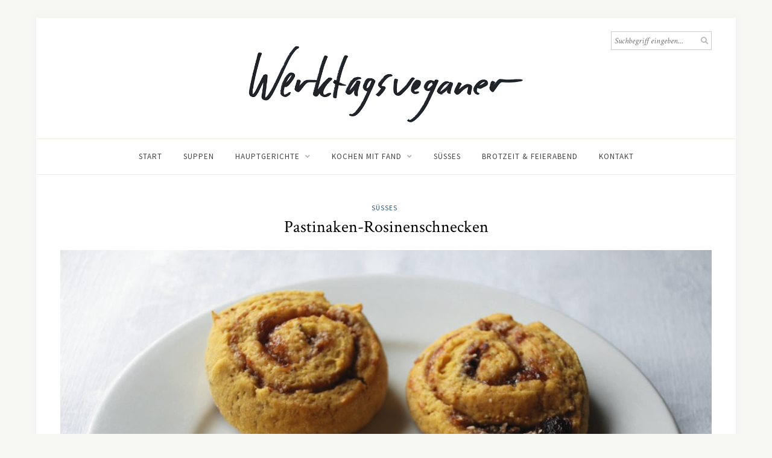

--- FILE ---
content_type: text/html; charset=UTF-8
request_url: https://www.werktagsveganer.de/suesses/pastinaken-schnecken/
body_size: 8379
content:
<!DOCTYPE html>
<html lang="de">
<head>

	<meta charset="UTF-8">
	<meta http-equiv="X-UA-Compatible" content="IE=edge">
	<meta name="viewport" content="width=device-width, initial-scale=1">
	<meta name="referrer" content="no-referrer">
	<link rel="profile" href="http://gmpg.org/xfn/11" />
	
	<link rel="pingback" href="https://www.werktagsveganer.de/xmlrpc.php" />

	<title>Pastinaken-Rosinenschnecken &#8211; Werktagsveganer</title>
<meta name='robots' content='max-image-preview:large' />
<link rel='dns-prefetch' href='//www.werktagsveganer.de' />
<link rel='dns-prefetch' href='//fonts.googleapis.com' />
<link rel='dns-prefetch' href='//s.w.org' />
<link rel="alternate" type="application/rss+xml" title="Werktagsveganer &raquo; Feed" href="https://www.werktagsveganer.de/feed/" />
<link rel="alternate" type="application/rss+xml" title="Werktagsveganer &raquo; Kommentar-Feed" href="https://www.werktagsveganer.de/comments/feed/" />
		<script type="text/javascript">
			window._wpemojiSettings = {"baseUrl":"https:\/\/s.w.org\/images\/core\/emoji\/13.1.0\/72x72\/","ext":".png","svgUrl":"https:\/\/s.w.org\/images\/core\/emoji\/13.1.0\/svg\/","svgExt":".svg","source":{"concatemoji":"https:\/\/www.werktagsveganer.de\/wp-includes\/js\/wp-emoji-release.min.js?ver=5.8.12"}};
			!function(e,a,t){var n,r,o,i=a.createElement("canvas"),p=i.getContext&&i.getContext("2d");function s(e,t){var a=String.fromCharCode;p.clearRect(0,0,i.width,i.height),p.fillText(a.apply(this,e),0,0);e=i.toDataURL();return p.clearRect(0,0,i.width,i.height),p.fillText(a.apply(this,t),0,0),e===i.toDataURL()}function c(e){var t=a.createElement("script");t.src=e,t.defer=t.type="text/javascript",a.getElementsByTagName("head")[0].appendChild(t)}for(o=Array("flag","emoji"),t.supports={everything:!0,everythingExceptFlag:!0},r=0;r<o.length;r++)t.supports[o[r]]=function(e){if(!p||!p.fillText)return!1;switch(p.textBaseline="top",p.font="600 32px Arial",e){case"flag":return s([127987,65039,8205,9895,65039],[127987,65039,8203,9895,65039])?!1:!s([55356,56826,55356,56819],[55356,56826,8203,55356,56819])&&!s([55356,57332,56128,56423,56128,56418,56128,56421,56128,56430,56128,56423,56128,56447],[55356,57332,8203,56128,56423,8203,56128,56418,8203,56128,56421,8203,56128,56430,8203,56128,56423,8203,56128,56447]);case"emoji":return!s([10084,65039,8205,55357,56613],[10084,65039,8203,55357,56613])}return!1}(o[r]),t.supports.everything=t.supports.everything&&t.supports[o[r]],"flag"!==o[r]&&(t.supports.everythingExceptFlag=t.supports.everythingExceptFlag&&t.supports[o[r]]);t.supports.everythingExceptFlag=t.supports.everythingExceptFlag&&!t.supports.flag,t.DOMReady=!1,t.readyCallback=function(){t.DOMReady=!0},t.supports.everything||(n=function(){t.readyCallback()},a.addEventListener?(a.addEventListener("DOMContentLoaded",n,!1),e.addEventListener("load",n,!1)):(e.attachEvent("onload",n),a.attachEvent("onreadystatechange",function(){"complete"===a.readyState&&t.readyCallback()})),(n=t.source||{}).concatemoji?c(n.concatemoji):n.wpemoji&&n.twemoji&&(c(n.twemoji),c(n.wpemoji)))}(window,document,window._wpemojiSettings);
		</script>
		<style type="text/css">
img.wp-smiley,
img.emoji {
	display: inline !important;
	border: none !important;
	box-shadow: none !important;
	height: 1em !important;
	width: 1em !important;
	margin: 0 .07em !important;
	vertical-align: -0.1em !important;
	background: none !important;
	padding: 0 !important;
}
</style>
	<link rel='stylesheet' id='wp-block-library-css'  href='https://www.werktagsveganer.de/wp-includes/css/dist/block-library/style.min.css?ver=5.8.12' type='text/css' media='all' />
<link rel='stylesheet' id='contact-form-7-css'  href='https://www.werktagsveganer.de/wp-content/plugins/contact-form-7/includes/css/styles.css?ver=5.5.6' type='text/css' media='all' />
<link rel='stylesheet' id='solopine-recipe-card-css'  href='https://www.werktagsveganer.de/wp-content/plugins/solopine-recipe//solopine-recipe-card.css?ver=5.8.12' type='text/css' media='all' />
<link rel='stylesheet' id='wp-postratings-css'  href='https://www.werktagsveganer.de/wp-content/plugins/wp-postratings/css/postratings-css.css?ver=1.89' type='text/css' media='all' />
<link rel='stylesheet' id='parent-style-css'  href='https://www.werktagsveganer.de/wp-content/themes/sprout-spoon/style.css?ver=5.8.12' type='text/css' media='all' />
<link rel='stylesheet' id='sprout_spoon_style-css'  href='https://www.werktagsveganer.de/wp-content/themes/sprout-spoon-child/style.css?ver=1.5' type='text/css' media='all' />
<style id='sprout_spoon_style-inline-css' type='text/css'>
#header { padding-top: 20px; }#header { padding-bottom: 20px; }#wrapper { margin-top: px; }#wrapper { border-radius: 0px; }#header { border-radius: 0px; 0px 0 0 }
</style>
<link rel='stylesheet' id='fontawesome-css'  href='https://www.werktagsveganer.de/wp-content/themes/sprout-spoon/css/fontawesome-all.min.css?ver=5.8.12' type='text/css' media='all' />
<link rel='stylesheet' id='bxslider-css-css'  href='https://www.werktagsveganer.de/wp-content/themes/sprout-spoon/css/jquery.bxslider.css?ver=5.8.12' type='text/css' media='all' />
<link rel='stylesheet' id='sprout_spoon_respon-css'  href='https://www.werktagsveganer.de/wp-content/themes/sprout-spoon/css/responsive.css?ver=5.8.12' type='text/css' media='all' />
<link rel='stylesheet' id='sprout_spoon_fonts_url_fonts-css'  href='https://fonts.googleapis.com/css?family=Source+Sans+Pro%3A400%2C600%2C700%2C400italic%2C700italic%7CCrimson+Text%3A400%2C700%2C700italic%2C400italic%26subset%3Dlatin%2Clatin-ext&#038;ver=1.4' type='text/css' media='all' />
<script type='text/javascript' src='https://www.werktagsveganer.de/wp-includes/js/jquery/jquery.min.js?ver=3.6.0' id='jquery-core-js'></script>
<script type='text/javascript' src='https://www.werktagsveganer.de/wp-includes/js/jquery/jquery-migrate.min.js?ver=3.3.2' id='jquery-migrate-js'></script>
<link rel="https://api.w.org/" href="https://www.werktagsveganer.de/wp-json/" /><link rel="alternate" type="application/json" href="https://www.werktagsveganer.de/wp-json/wp/v2/posts/1133" /><link rel="EditURI" type="application/rsd+xml" title="RSD" href="https://www.werktagsveganer.de/xmlrpc.php?rsd" />
<link rel="wlwmanifest" type="application/wlwmanifest+xml" href="https://www.werktagsveganer.de/wp-includes/wlwmanifest.xml" /> 
<meta name="generator" content="WordPress 5.8.12" />
<link rel="canonical" href="https://www.werktagsveganer.de/suesses/pastinaken-schnecken/" />
<link rel='shortlink' href='https://www.werktagsveganer.de/?p=1133' />
<link rel="alternate" type="application/json+oembed" href="https://www.werktagsveganer.de/wp-json/oembed/1.0/embed?url=https%3A%2F%2Fwww.werktagsveganer.de%2Fsuesses%2Fpastinaken-schnecken%2F" />
<link rel="alternate" type="text/xml+oembed" href="https://www.werktagsveganer.de/wp-json/oembed/1.0/embed?url=https%3A%2F%2Fwww.werktagsveganer.de%2Fsuesses%2Fpastinaken-schnecken%2F&#038;format=xml" />
    <style type="text/css">
	
																.step span.step-number { background:#274c71; }						.recipe-overview a.sp-print { border-color:#274c71; }				.recipe-overview a.sp-print { color:#274c71; }		.recipe-overview a.sp-print:hover { border-color:#274c71; }		.recipe-overview a.sp-print:hover { background:#274c71; }				.recipe-overview .recipe-meta i { color:#274c71; }						    </style>
    <link rel="icon" href="https://www.werktagsveganer.de/wp-content/uploads/2020/01/cropped-favicon-1-32x32.png" sizes="32x32" />
<link rel="icon" href="https://www.werktagsveganer.de/wp-content/uploads/2020/01/cropped-favicon-1-192x192.png" sizes="192x192" />
<link rel="apple-touch-icon" href="https://www.werktagsveganer.de/wp-content/uploads/2020/01/cropped-favicon-1-180x180.png" />
<meta name="msapplication-TileImage" content="https://www.werktagsveganer.de/wp-content/uploads/2020/01/cropped-favicon-1-270x270.png" />
	
</head>

<body class="post-template-default single single-post postid-1133 single-format-standard">
	
	<div id="wrapper">
	
		<header id="header">
		
			<div class="container">
				
								<div id="top-social">
																							</div>
								
				<div id="logo">
											
													<h2><a href="https://www.werktagsveganer.de/"><img src="https://www.werktagsveganer.de/wp-content/uploads/2020/01/logo-werktagsveganer.png" alt="Werktagsveganer" /></a></h2>
												
									</div>
				
								<div id="top-search">
					<form role="search" method="get" id="searchform" action="https://www.werktagsveganer.de/">
		<input type="text" placeholder="Suchbegriff eingeben…" name="s" id="s" />
		<i class="fas fa-search"></i>
</form>				</div>
							
			</div>
		
		</header>
		
		<nav id="navigation">
			
			<div class="container">
				
				<div id="nav-wrapper">
					<ul id="menu-main" class="menu"><li id="menu-item-734" class="menu-item menu-item-type-post_type menu-item-object-page menu-item-home menu-item-734"><a href="https://www.werktagsveganer.de/">Start</a></li>
<li id="menu-item-644" class="menu-item menu-item-type-post_type menu-item-object-page menu-item-644"><a href="https://www.werktagsveganer.de/suppen/">Suppen</a></li>
<li id="menu-item-618" class="menu-item menu-item-type-post_type menu-item-object-page menu-item-has-children menu-item-618"><a href="https://www.werktagsveganer.de/hauptgerichte/">Hauptgerichte</a>
<ul class="sub-menu">
	<li id="menu-item-1198" class="menu-item menu-item-type-post_type menu-item-object-page menu-item-1198"><a href="https://www.werktagsveganer.de/hauptgerichte/gerichte-mit-lupinen-und-platterbsen/">Lupinen &#038; Platterbsen</a></li>
	<li id="menu-item-1203" class="menu-item menu-item-type-post_type menu-item-object-page menu-item-1203"><a href="https://www.werktagsveganer.de/hauptgerichte/gerichte-ohne-huelsenfruechte/">Ohne Hülsenfrüchte</a></li>
	<li id="menu-item-1212" class="menu-item menu-item-type-post_type menu-item-object-page menu-item-1212"><a href="https://www.werktagsveganer.de/hauptgerichte/hauptgerichte-fuer-kinder/">Hauptgerichte für Kinder</a></li>
	<li id="menu-item-1211" class="menu-item menu-item-type-post_type menu-item-object-page menu-item-1211"><a href="https://www.werktagsveganer.de/hauptgerichte/leibgerichte/">Leibgerichte</a></li>
	<li id="menu-item-1210" class="menu-item menu-item-type-post_type menu-item-object-page menu-item-1210"><a href="https://www.werktagsveganer.de/hauptgerichte/schnelle-gerichte/">Schnelle Gerichte</a></li>
</ul>
</li>
<li id="menu-item-1470" class="menu-item menu-item-type-post_type menu-item-object-page menu-item-has-children menu-item-1470"><a href="https://www.werktagsveganer.de/kochen-mit-fand/">Kochen mit Fand</a>
<ul class="sub-menu">
	<li id="menu-item-1474" class="menu-item menu-item-type-post_type menu-item-object-page menu-item-1474"><a href="https://www.werktagsveganer.de/kochen-mit-fand/fand-herstellung/">Fand Herstellung</a></li>
	<li id="menu-item-1478" class="menu-item menu-item-type-post_type menu-item-object-page menu-item-1478"><a href="https://www.werktagsveganer.de/kochen-mit-fand/rezepte-mit-fand/">Rezepte mit Fand</a></li>
</ul>
</li>
<li id="menu-item-683" class="menu-item menu-item-type-post_type menu-item-object-page menu-item-683"><a href="https://www.werktagsveganer.de/desserts-suesses/">Süßes</a></li>
<li id="menu-item-655" class="menu-item menu-item-type-post_type menu-item-object-page menu-item-655"><a href="https://www.werktagsveganer.de/ein-fest/">Brotzeit &#038; Feierabend</a></li>
<li id="menu-item-753" class="menu-item menu-item-type-post_type menu-item-object-page menu-item-753"><a href="https://www.werktagsveganer.de/contact/">Kontakt</a></li>
</ul>				</div>
				
				<div class="menu-mobile"></div>
				
					<div id="mobile-social">
																									</div>
				
			</div>
			
		</nav>	
		
	<div class="container">
		
		<div id="content">
		
			<div id="main" class="fullwidth post-fullwidth">
			
								
					<article id="post-1133" class="post-1133 post type-post status-publish format-standard has-post-thumbnail hentry category-suesses tag-kuchen tag-sojafrei tag-vegan">
	
	<div class="post-header">
		
				<span class="cat"><a href="https://www.werktagsveganer.de/category/suesses/" rel="category tag">Süßes</a></span>
				
					<h1 class="entry-title">Pastinaken-Rosinenschnecken</h1>
				
				
	</div>
	
			
							<div class="post-img">
									<img width="1080" height="723" src="https://www.werktagsveganer.de/wp-content/uploads/2020/07/Werktagsveganer-Pastinakenschnecken-1080x723.jpg" class="attachment-sprout_spoon_full-thumb size-sprout_spoon_full-thumb wp-post-image" alt="" loading="lazy" srcset="https://www.werktagsveganer.de/wp-content/uploads/2020/07/Werktagsveganer-Pastinakenschnecken-1080x723.jpg 1080w, https://www.werktagsveganer.de/wp-content/uploads/2020/07/Werktagsveganer-Pastinakenschnecken-300x201.jpg 300w, https://www.werktagsveganer.de/wp-content/uploads/2020/07/Werktagsveganer-Pastinakenschnecken-1024x686.jpg 1024w, https://www.werktagsveganer.de/wp-content/uploads/2020/07/Werktagsveganer-Pastinakenschnecken-768x514.jpg 768w, https://www.werktagsveganer.de/wp-content/uploads/2020/07/Werktagsveganer-Pastinakenschnecken-1536x1028.jpg 1536w, https://www.werktagsveganer.de/wp-content/uploads/2020/07/Werktagsveganer-Pastinakenschnecken-2048x1371.jpg 2048w" sizes="(max-width: 1080px) 100vw, 1080px" />							</div>
						
		
	<div class="post-entry">
		
								
						
			
<p>Der aparte Geschmack von Pastinaken überrascht in den traditionell anmutenden Rosinenschnecken.</p>



<ul><li>für Kinder geeignet</li><li>sojafrei</li></ul>



	
	<div class="sp-recipe" id="printthis">
		
		<div class="recipe-overview">
			
			<div class="recipe-image">
												<img src="https://www.werktagsveganer.de/wp-content/uploads/2020/07/Werktagsveganer-Pastinakenschnecken-scaled.jpg">													<a href="#" onclick="jQuery('#printthis').print()" class="sp-print"><i class="fa fas fa-print"></i> Rezept drucken</a>
							</div>
			
			<div class="recipe-header">
			
				<div class="recipe-title-header">
				
											<h2>Pastinaken-Schnecken</h2>
										<div id="post-ratings-1133" class="post-ratings" data-nonce="855a5e55e4"><img id="rating_1133_1" src="https://www.werktagsveganer.de/wp-content/plugins/wp-postratings/images/heart/rating_1_off.gif" alt="1 Star" title="1 Star" onmouseover="current_rating(1133, 1, '1 Star');" onmouseout="ratings_off(0, 0, 0);" onclick="rate_post();" onkeypress="rate_post();" style="cursor: pointer; border: 0px;" /> (Noch keine Bewertung)<br /><span class="post-ratings-text" id="ratings_1133_text"></span></div><div id="post-ratings-1133-loading" class="post-ratings-loading"><img src="https://www.werktagsveganer.de/wp-content/plugins/wp-postratings/images/loading.gif" width="16" height="16" class="post-ratings-image" />Loading...</div>				
				</div>
			
								<div class="recipe-meta">
					
					<div class="meta-row">
						
												
																							
					</div>
					
					<div class="meta-row">
						
						<i class="far fa-user"></i>						
						<span class="recipe-meta-item">von Sylvia Peter</span>						<span class="separator">&#8211;</span>						<span class="recipe-meta-item">Portionen: 15 Stück (1 Blech)</span>					
					</div>
					
					<div class="meta-row">
					
						<i class="far fa-clock"></i> 
						
												
												
																		<span class="recipe-meta-item">Kochzeit: 1 Stunde, Rosinen einige Stunden vorher einweichen</span>
												
												
												
					</div>
			
				</div>
								
									<div class="sep-line"></div>
					<div class="recipe-description"><p>Kleingebäck aus Stampf-Öl-Teig mit einer Füllung aus Marmelade und Rosinen</p></div>
							
			</div>
			
		</div>
			
				<div class="recipe-ingredients">
							
			<h3 class="recipe-title">Zutaten</h3>
			
			<ul>
														<li><span>Für den Teig:</span></li>
																			<li><span>100 g Pastinaken</span></li>
																			<li><span>40 g Karotten (beides geschält gewogen)</span></li>
																			<li><span>8 EL neutrales Öl (=85 g)</span></li>
																			<li><span>1 gute Prise Salz</span></li>
																			<li><span>1 gehäufter EL Leinmehl, möglichst aus Goldlein</span></li>
																			<li><span>225 g Dinkelmehl oder Weizenmehl</span></li>
																			<li><span>1/2 Päckchen Backpulver</span></li>
																			<li><span>60 g Zucker</span></li>
																			<li><span>Für die Füllung:</span></li>
																			<li><span>30 g Rosinen, einige Stunden in Apfelsaft eingeweicht</span></li>
																			<li><span>3 gut gehäufte EL gelbe Marmelade (Pfirsich, Aprikose)</span></li>
																			<li><span>2 gehäuft EL gemahlene Mandeln</span></li>
												</ul>
			
		</div>
				
				<div class="recipe-method">
							
			<h3 class="recipe-title">Anweisung</h3>
			
									
									<div class="step">
				<span class="step-number">1</span>
				<div class="step-content">
					<p>Falls man keine Zeit hatte, die Rosinen einzuweichen, diese mit Apfelsaft kurz aufkochen.</p>
				</div>
			</div>
						
						
									<div class="step">
				<span class="step-number">2</span>
				<div class="step-content">
					<p>Pastinaken und Rüben in Scheiben schneiden. In Wasser in ca. 10 min weich kochen. Abgießen und ausdampfen lassen.</p>
				</div>
			</div>
						
						
									<div class="step">
				<span class="step-number">3</span>
				<div class="step-content">
					<p>Leinmehl in 2 EL Wasser quellen lassen.</p>
				</div>
			</div>
						
						
									<div class="step">
				<span class="step-number">4</span>
				<div class="step-content">
					<p>Von den Pastinaken und Rüben genau 120 g abwiegen. Mit dem Öl und dem Salz fein zerstampfen oder pürieren.</p>
				</div>
			</div>
						
						
									<div class="step">
				<span class="step-number">5</span>
				<div class="step-content">
					<p>Mehl, Backpulver und Zucker vermischen.</p>
				</div>
			</div>
						
						
									<div class="step">
				<span class="step-number">6</span>
				<div class="step-content">
					<p>Alles vorbereiten: Backblech mit Backpapier auslegen. Ein mit Mehl bestäubtes Brett bereitstellen.</p>
				</div>
			</div>
						
						
									<div class="step">
				<span class="step-number">7</span>
				<div class="step-content">
					<p>Nun das Püree, das gequollene Leinmehl und das Mehl mit einem Löffel vermischen, dann kurz verkneten. Teig zügig verarbeiten, sonst verliert das Backpulver seine Treibkraft.</p>
				</div>
			</div>
						
						
									<div class="step">
				<span class="step-number">8</span>
				<div class="step-content">
					<p>Auf dem Brett zu einem Rechteck ausrollen, etwa so groß wie ein Din A 4 Blatt.</p>
				</div>
			</div>
						
						
									<div class="step">
				<span class="step-number">9</span>
				<div class="step-content">
					<p>Marmelade und Mandeln verrühren und auf den Teig streichen. Die Rosinen darauf verteilen.</p>
				</div>
			</div>
						
						
									<div class="step">
				<span class="step-number">10</span>
				<div class="step-content">
					<p>Von der 30 cm langen Seite her aufrollen. Mit einem guten, wellig gezahnten Messer in zwei Zentimeter dicke Scheiben schneiden. Diese mit Abstand auf das Backblech setzen. Keine Angst wenn sie etwas gedrückt aussehen, beim Backen werden sie schön rund.</p>
				</div>
			</div>
						
						
									<div class="step">
				<span class="step-number">11</span>
				<div class="step-content">
					<p>Bei 150° Umluft 20 min backen.</p>
				</div>
			</div>
						
						
						
						
						
						
						
						
		</div>
				
				
				<div class="recipe-notes">
			
			<h3 class="recipe-title">Anmerkungen</h3>
			
			<p>Die Rosienen müssen wirklich weich sein, sonst kann man die Teigrolle nicht gut schneiden. Das Leinmehl mahlt man am besten frisch in einer elektrischen Kaffeemühle, es wird ranzig wenn es lange rumsteht. Wenn man einen kleinen Vorrat anlegt, bewahrt man ihn im Kühlschrank auf. Das Goldleinmehl sieht in hellem Gebäck wesentlich besser aus als das Mehl aus braunem Lein. Wem der Pastinaken-Geschmack zu extravagant ist, der kann auch Karotten pur verwenden.</p>
			
		</div>
				
		<script type="application/ld+json">
			{
			  "@context": "http://schema.org",
			  "@type": "Recipe",
			  "url": "https://www.werktagsveganer.de/suesses/pastinaken-schnecken/",
			  "author": {
				"@type": "Thing",
				"name": "Sylvia Peter"
			  },
			  "datePublished": "4. Juli 2020",
			  "cookTime": "P",
			  			  "description": "Kleingebäck aus Stampf-Öl-Teig mit einer Füllung aus Marmelade und Rosinen",
			  "image": "https://www.werktagsveganer.de/wp-content/uploads/2020/07/Werktagsveganer-Pastinakenschnecken-scaled.jpg",
			  "recipeIngredient": [
													                    					"Für den Teig:",																			                    					"100 g Pastinaken",																			                    					"40 g Karotten (beides geschält gewogen)",																			                    					"8 EL neutrales Öl (=85 g)",																			                    					"1 gute Prise Salz",																			                    					"1 gehäufter EL Leinmehl, möglichst aus Goldlein",																			                    					"225 g Dinkelmehl oder Weizenmehl",																			                    					"1/2 Päckchen Backpulver",																			                    					"60 g Zucker",																			                    					"Für die Füllung:",																			                    					"30 g Rosinen, einige Stunden in Apfelsaft eingeweicht",																			                    					"3 gut gehäufte EL gelbe Marmelade (Pfirsich, Aprikose)",																			                    					"2 gehäuft EL gemahlene Mandeln"																	  ],
			  "name": "Pastinaken-Schnecken",
			  "nutrition": {
				"@type": "NutritionInformation",
				"calories": "",
				"carbohydrateContent": "",
				"cholesterolContent": "",
				"fatContent": "",
				"fiberContent": "",
				"proteinContent": "",
				"saturatedFatContent": "",
				"sodiumContent": "",
				"sugarContent": "",
				"transFatContent": "",
				"unsaturatedFatContent": ""
			  },
			  "prepTime": "P",
			  "totalTime": "P",
			  "recipeCategory":"",
			  "recipeCuisine":"",
			  "keywords": "",			  
			  "recipeInstructions": [
											
																"Falls man keine Zeit hatte, die Rosinen einzuweichen, diese mit Apfelsaft kurz aufkochen.",						
														
							
																"Pastinaken und Rüben in Scheiben schneiden. In Wasser in ca. 10 min weich kochen. Abgießen und ausdampfen lassen.",						
														
							
																"Leinmehl in 2 EL Wasser quellen lassen.",						
														
							
																"Von den Pastinaken und Rüben genau 120 g abwiegen. Mit dem Öl und dem Salz fein zerstampfen oder pürieren.",						
														
							
																"Mehl, Backpulver und Zucker vermischen.",						
														
							
																"Alles vorbereiten: Backblech mit Backpapier auslegen. Ein mit Mehl bestäubtes Brett bereitstellen.",						
														
							
																"Nun das Püree, das gequollene Leinmehl und das Mehl mit einem Löffel vermischen, dann kurz verkneten. Teig zügig verarbeiten, sonst verliert das Backpulver seine Treibkraft.",						
														
							
																"Auf dem Brett zu einem Rechteck ausrollen, etwa so groß wie ein Din A 4 Blatt.",						
														
							
																"Marmelade und Mandeln verrühren und auf den Teig streichen. Die Rosinen darauf verteilen.",						
														
							
																"Von der 30 cm langen Seite her aufrollen. Mit einem guten, wellig gezahnten Messer in zwei Zentimeter dicke Scheiben schneiden. Diese mit Abstand auf das Backblech setzen. Keine Angst wenn sie etwas gedrückt aussehen, beim Backen werden sie schön rund.",						
														
							
																"Bei 150° Umluft 20 min backen."						
														
							  ],
			  			  "recipeYield": "15 Stück (1 Blech)"			  			}
		</script>
		
	</div>
	
			
				
				
									<div class="post-tags">
				<a href="https://www.werktagsveganer.de/tag/kuchen/" rel="tag">Kuchen</a><a href="https://www.werktagsveganer.de/tag/sojafrei/" rel="tag">sojafrei</a><a href="https://www.werktagsveganer.de/tag/vegan/" rel="tag">vegan</a>			</div>
			
						
	</div>
	
		
	<div class="post-meta">
		
		<div class="meta-info">
			<span class="meta-text"><a href="https://www.werktagsveganer.de/suesses/pastinaken-schnecken/"><span class="published">4. Juli 2020</span></a></span> 
			<span class="by">By</span> <span class="meta-text"><span class="vcard author"><span class="fn"><a href="https://www.werktagsveganer.de/author/sylvia/" title="Beiträge von Sylvia Peter" rel="author">Sylvia Peter</a></span></span></span>		</div>
		
				
				
	</div>
		
				
				<div class="post-pagination">
	
		<a href="https://www.werktagsveganer.de/hauptgerichte/basilikum-zucchini/" class="prev"><i class="fas fa-angle-left"></i> Basilikum-Zucchini</a>
		
		<a href="https://www.werktagsveganer.de/hauptgerichte/leibgerichte/mangold-wickel-mit-kartoffelbrei/" class="next">Mangold-Wickel mit Kartoffelbrei <i class="fas fa-angle-right"></i></a>
		
</div>
			
							
						<div class="post-related"><h4 class="block-heading">Vielleicht mögen Sie auch</h4>
						<div class="item-related">
					
										<a href="https://www.werktagsveganer.de/suesses/schokoladenkuchen-cafe-milchstern/"><img width="350" height="460" src="https://www.werktagsveganer.de/wp-content/uploads/2019/10/Werktagsveganer-Schokoladenkuchen-Café-Milchstern-350x460.jpg" class="attachment-sprout_spoon_misc-thumb size-sprout_spoon_misc-thumb wp-post-image" alt="" loading="lazy" /></a>
										
					<h3><a href="https://www.werktagsveganer.de/suesses/schokoladenkuchen-cafe-milchstern/">Schokoladenkuchen &#8222;Café Milchstern&#8220;</a></h3>
					<span class="date">28. Oktober 2019</span>					
				</div>
						<div class="item-related">
					
										<a href="https://www.werktagsveganer.de/suesses/mirabellenkuchen-vom-blech/"><img width="350" height="460" src="https://www.werktagsveganer.de/wp-content/uploads/2019/09/Werktagsveganer-Mirabellenkuchen-350x460.jpg" class="attachment-sprout_spoon_misc-thumb size-sprout_spoon_misc-thumb wp-post-image" alt="" loading="lazy" /></a>
										
					<h3><a href="https://www.werktagsveganer.de/suesses/mirabellenkuchen-vom-blech/">Mirabellenkuchen vom Blech</a></h3>
					<span class="date">26. September 2019</span>					
				</div>
						<div class="item-related">
					
										<a href="https://www.werktagsveganer.de/suesses/mandel-grieskuchen-mit-sauerkirschen/"><img width="350" height="460" src="https://www.werktagsveganer.de/wp-content/uploads/2020/11/Werktagsveganer-Mandel-Gries-Kuchen-350x460.jpg" class="attachment-sprout_spoon_misc-thumb size-sprout_spoon_misc-thumb wp-post-image" alt="" loading="lazy" /></a>
										
					<h3><a href="https://www.werktagsveganer.de/suesses/mandel-grieskuchen-mit-sauerkirschen/">Vanille-Grieskuchen mit Sauerkirschen</a></h3>
					<span class="date">6. Oktober 2021</span>					
				</div>
		</div>			
	<div class="post-comments" id="comments">
	
	<div class='comments'></div><div id='comments_pagination'></div>

</div> <!-- end comments div -->	
</article>						
								
								
			</div>

			
			<!-- END CONTENT -->
			</div>
			
		<!-- END CONTAINER -->
		</div>
		
		<footer id="footer">
			
			<div id="instagram-footer">
							</div>
			
						<div id="footer-social">
																					</div>
						
		</footer>
		
	<!-- END WRAPPER -->
	</div>
	
	<div id="footer-copyright">
			
		<div class="container">
			<p class="left-copy">Copyright 2022 - Sylvia Peter | <a href="http://www.werktagsveganer.de/impressum">Impressum</a> | <a href="http://www.werktagsveganer.de/datenschutz">Datenschutzhinweise</a></p>
			<a href="#" class="to-top">Nach Oben <i class="fas fa-angle-up"></i></a>			<p class="right-copy"></p>
		</div>

	</div>
	
	<script type='text/javascript' src='https://www.werktagsveganer.de/wp-includes/js/dist/vendor/regenerator-runtime.min.js?ver=0.13.7' id='regenerator-runtime-js'></script>
<script type='text/javascript' src='https://www.werktagsveganer.de/wp-includes/js/dist/vendor/wp-polyfill.min.js?ver=3.15.0' id='wp-polyfill-js'></script>
<script type='text/javascript' id='contact-form-7-js-extra'>
/* <![CDATA[ */
var wpcf7 = {"api":{"root":"https:\/\/www.werktagsveganer.de\/wp-json\/","namespace":"contact-form-7\/v1"}};
/* ]]> */
</script>
<script type='text/javascript' src='https://www.werktagsveganer.de/wp-content/plugins/contact-form-7/includes/js/index.js?ver=5.5.6' id='contact-form-7-js'></script>
<script type='text/javascript' src='https://www.werktagsveganer.de/wp-content/plugins/solopine-recipe//jQuery.print.js?ver=5.8.12' id='print-js'></script>
<script type='text/javascript' id='wp-postratings-js-extra'>
/* <![CDATA[ */
var ratingsL10n = {"plugin_url":"https:\/\/www.werktagsveganer.de\/wp-content\/plugins\/wp-postratings","ajax_url":"https:\/\/www.werktagsveganer.de\/wp-admin\/admin-ajax.php","text_wait":"Please rate only 1 item at a time.","image":"heart","image_ext":"gif","max":"1","show_loading":"1","show_fading":"1","custom":"1"};
var ratings_1_mouseover_image=new Image();ratings_1_mouseover_image.src="https://www.werktagsveganer.de/wp-content/plugins/wp-postratings/images/heart/rating_1_over.gif";;
/* ]]> */
</script>
<script type='text/javascript' src='https://www.werktagsveganer.de/wp-content/plugins/wp-postratings/js/postratings-js.js?ver=1.89' id='wp-postratings-js'></script>
<script type='text/javascript' src='https://www.werktagsveganer.de/wp-content/themes/sprout-spoon/js/jquery.sticky.js?ver=5.8.12' id='sticky-js'></script>
<script type='text/javascript' src='https://www.werktagsveganer.de/wp-content/themes/sprout-spoon/js/jquery.bxslider.min.js?ver=5.8.12' id='bxslider-js'></script>
<script type='text/javascript' src='https://www.werktagsveganer.de/wp-content/themes/sprout-spoon/js/jquery.slicknav.min.js?ver=5.8.12' id='slicknav-js'></script>
<script type='text/javascript' src='https://www.werktagsveganer.de/wp-content/themes/sprout-spoon/js/fitvids.js?ver=5.8.12' id='fitvids-js'></script>
<script type='text/javascript' src='https://www.werktagsveganer.de/wp-content/themes/sprout-spoon/js/solopine.js?ver=5.8.12' id='sprout_spoon_scripts-js'></script>
<script type='text/javascript' src='https://www.werktagsveganer.de/wp-includes/js/comment-reply.min.js?ver=5.8.12' id='comment-reply-js'></script>
<script type='text/javascript' src='https://www.werktagsveganer.de/wp-includes/js/wp-embed.min.js?ver=5.8.12' id='wp-embed-js'></script>
	
</body>

</html>

--- FILE ---
content_type: text/css
request_url: https://www.werktagsveganer.de/wp-content/plugins/solopine-recipe//solopine-recipe-card.css?ver=5.8.12
body_size: 1459
content:
/****************************************/
/*
/* Recipe Card
/*
/****************************************/
.sp-recipe {
	border:1px solid;
	border-color:#ddd;
	padding:25px 25px 6px;
	margin-bottom:25px;
	margin-top:30px;
}
.recipe-overview {
	border-bottom:1px solid;
	border-color:#ddd;
	margin:0 -25px 25px -25px;
	padding:0 25px 25px;
	overflow:hidden;
}
.recipe-title-header {
	margin-bottom:10px;
}
.post-entry .recipe-overview h2 {
	font-size:28px;
	color:#000;
	margin-bottom:2px;
}
.recipe-title-header .cat-cuisine span {
	color:#888;
	font-size:16px;
}
.recipe-title-header .cat-cuisine .separator {
	margin:0 3px;
	color:#bbb;
}
.sep-line {
	height:1px;
	width:100%;
	background:#e5e5e5;
	margin-top:16px;
}
.recipe-image {
	float: left;
	width: 120px;
	margin-right: 25px;
}
.recipe-image img {
	max-width:100%;
	height:auto;
}
.recipe-header {
	overflow: hidden;
}
.recipe-overview a.sp-print {
	font-size:12px;
	font-weight:700;
	margin-top:5px;
	border:1px solid;
	border-color: #95AF7E;
	padding:5px 0 5px;
	border-radius:4px;
	width:119px;
	display:block;
	text-align:center;
	color:#95AF7E;
	-o-transition:.25s;
	-ms-transition:.25s;
	-moz-transition:.25s;
	-webkit-transition:.25s;
	transition:.25s;
}
.recipe-overview a.sp-print i {
	margin-right:4px;
	font-size:13px;
}
.recipe-overview a.sp-print:hover {
	background:#95AF7E;
	color:#fff;
	border-color: #95AF7E;
	text-decoration:none;
}
.recipe-overview .recipe-meta {
	clear:both;
	color:#888;
	font-size:13px;
}
.recipe-overview .recipe-meta span {
	margin-right:5px;
}
.recipe-overview .recipe-meta span.servings {
	margin-right:0;
}
.recipe-overview .recipe-meta i {
	font-size:18px;
	margin-right:8px;
	color:#95AF7E;
}
.meta-row {
	margin-bottom:5px;
}
.recipe-description {
	margin-top:13px;
}
.post-entry .recipe-description p, .recipe-description p {
	font-size:13px;
	line-height:20px;
	color:#666;
}
.post-entry .recipe-description p:last-child, .recipe-description p:last-child { 
	margin-bottom:0; 
}
.post-entry .recipe-title, .recipe-title{
	font-size:14px;
	padding-bottom:4px;
	color:#999;
	margin-bottom:14px;
	text-transform:uppercase;
	letter-spacing:1px;
}
.recipe-ingredients {
	border-bottom:1px solid;
	border-color:#ddd;
	margin:0 -25px 25px -25px;
	padding:0 20px 30px;
}
.recipe-ingredients ul, .post-entry .recipe-ingredients ul {
	margin:0;
	padding:0;
}
.recipe-ingredients ul li {
	padding:9px 14px 10px;
	border-radius:24px;
	font-size:14px;
	color:#4C4A47;
	margin:0 !important;
	list-style:none !important;
}
.recipe-ingredients ul li:nth-child(odd) {
	background:#f4f4f4;
}
.step {
	margin-bottom:4px;
}
.step span.step-number {
	width:26px;
	height:26px;
	line-height:26px;
	text-align:center;
	background:#95AF7E;
	color:#FFF;
	border-radius:50%;
	float:left;
	font-size:13px;
	margin-right:16px;
}
.step-content {
	overflow:hidden;
}
.post-entry .step-content p {
	margin-top:-1px;
	color:#4C4A47;
}
.recipe-notes, .recipe-nutrition {
	border-top:1px solid;
	border-color:#ddd;
	margin: 10px -25px 0;
	padding:25px 25px 0;
}
.post-entry .recipe-notes p {
	color:#4C4A47;
}
.recipe-notes .recipe-title {
	margin-bottom:8px;
}

.recipe-nutrition {
	padding-bottom:5px;
}
.post-entry .recipe-nutrition ul, .post-entry .recipe-nutrition ul li, .recipe-nutrition ul, .recipe-nutrition ul li {
	padding:0;
	margin:0;
	list-style:none;
}
.post-entry .recipe-nutrition ul li, .recipe-nutrition ul li {
	display:inline-block;
}
.nutrition-item {
	text-align:center;
	border:1px solid;
	border-color:#e8e8e8;
	padding:5px 10px 6px;
	margin-right:8px;
	margin-bottom:10px;
	color:#4c4a47;
}
.recipe-nutrition .amount {
	font-size:14px;
	font-weight:700;
}
.recipe-nutrition .nut-item {
	font-size:13px;
}
.post-ratings-text { display:none !important; }

/*** Print Styles **/
@media print {
  body { background:#fff !important; }
  .sp-print { display:none !important; }
  .sp-recipe { border:none; }
  .step { margin-bottom:20px; }
  .recipe-header h2 { font-size:24px; }
  h3.recipe-title { 
    font-family:"Source Sans Pro";
    font-size:14px;
	padding-bottom:4px;
	color:#999;
	margin-bottom:14px;
	text-transform:uppercase;
	letter-spacing:1px;
  }
  .nutrition-item { width:20% !important; float:left;}
  .recipe-nutrition:after {
	content: "";
    display: table;
    clear: both;
  }
  .recipe-ingredients ul li { padding: 0; }
  .recipe-image {
    float: left;
    width: 250px;
    margin-right: 15px;    
	}
	.post-ratings { display: none; }	
	.recipe-method .step { display: table; }
}

/*** Responsive ***/
@media only screen and (max-width: 767px) {
	
	.post-entry .recipe-overview h2, .recipe-overview h2 {
		font-size:18px;
	}
	.step span.step-number {
		width:20px;
		height:20px;
		line-height:20px;
		margin-right:10px;
	}
	.recipe-image {
		width:100%;
		margin-right:0;
		float:none;
		margin-bottom:15px;
	}
}

--- FILE ---
content_type: text/css
request_url: https://www.werktagsveganer.de/wp-content/themes/sprout-spoon-child/style.css?ver=1.5
body_size: 496
content:
/*
 Theme Name: Sprout & Spoon
 Theme URI:
 Description: Child Theme für Sprout & Spoon
 Author: Carolin Schwank
 Author URI: http://www.carolinschwank.de
 Template:   sprout-spoon
 Version: 1.0
 Tags: white, light, featured-images, featured-image-header, custom-colors
*/

/*
You can start adding your own styles here. Use !important to overwrite styles if needed. */

body {  }

a { color: #274c71 !important; }
#menu-main a { color: #444 !important; }

#nav-wrapper .menu li { margin: 0 16px !important; }
#nav-wrapper .sub-menu li { margin: 0 !important; }

p, #main li {
	font-size: 15px;
	line-height: 1.4;
}
#menu-main .current-menu-item a, #menu-main .menu-item a:hover { color: #274c71 !important; }

#header #logo h1, #header #logo h2 { max-width: 460px; margin: 25px 0 0 0; }
#header #logo {  display: flex; justify-content: center; align-items: center;}

#content .post-entry p { margin-bottom: 14px !important; }

.feat-overlay .feat-inner a { color: #93a5b8 !important; }

#top-search { border: 1px solid #ccc; padding: 5px; }
#top-search input { color: #000; font-size: 14px; }

h4.index-heading { margin-top: 3em !important; }

